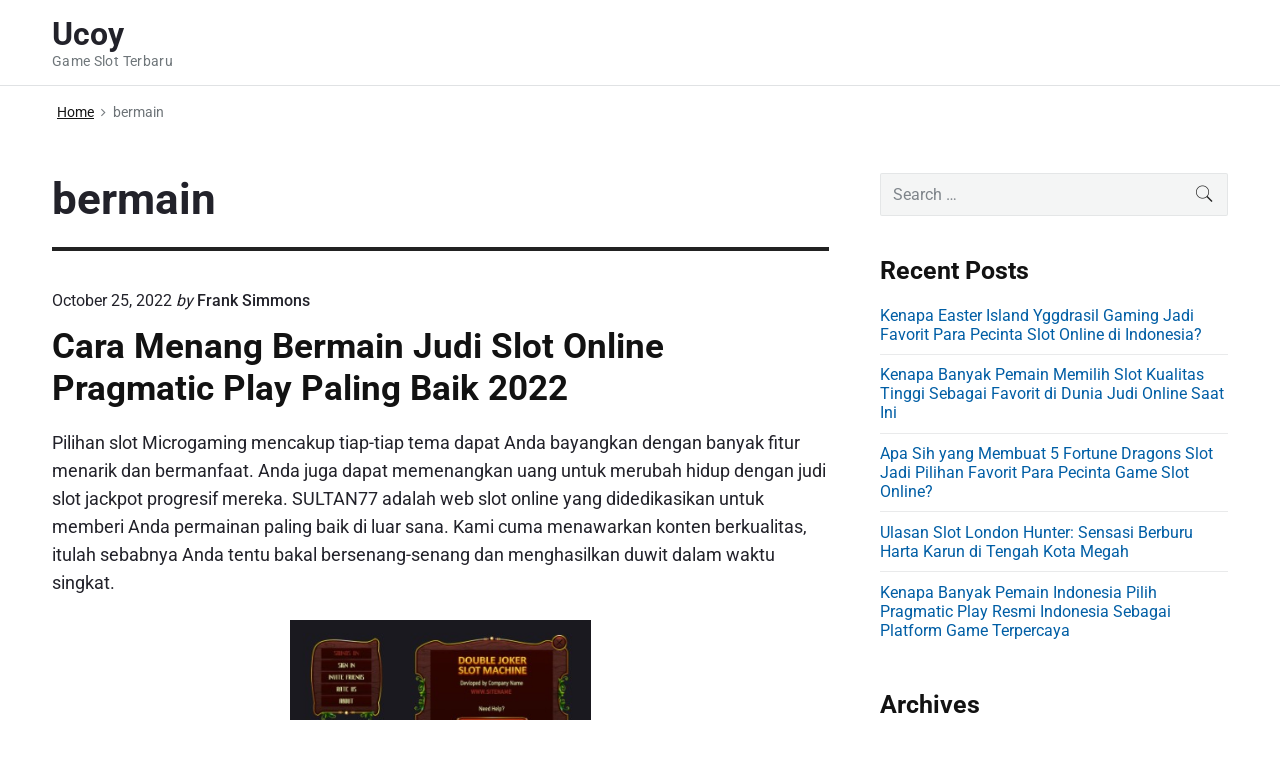

--- FILE ---
content_type: text/html; charset=UTF-8
request_url: https://ucoy.org/tag/bermain/
body_size: 89249
content:
<!DOCTYPE html><html lang="en-US" class="no-js"><head><meta charset="UTF-8" /> <script defer src="[data-uri]"></script> <meta name='robots' content='index, follow, max-image-preview:large, max-snippet:-1, max-video-preview:-1' /><meta name="viewport" content="width=device-width, initial-scale=1" /><meta name="generator" content="Themelia 1.3.1" /><title>bermain Archives - Ucoy</title><link rel="canonical" href="https://ucoy.org/tag/bermain/" /><meta property="og:locale" content="en_US" /><meta property="og:type" content="article" /><meta property="og:title" content="bermain Archives - Ucoy" /><meta property="og:url" content="https://ucoy.org/tag/bermain/" /><meta property="og:site_name" content="Ucoy" /><meta name="twitter:card" content="summary_large_image" /> <script type="application/ld+json" class="yoast-schema-graph">{"@context":"https://schema.org","@graph":[{"@type":"CollectionPage","@id":"https://ucoy.org/tag/bermain/","url":"https://ucoy.org/tag/bermain/","name":"bermain Archives - Ucoy","isPartOf":{"@id":"https://ucoy.org/#website"},"breadcrumb":{"@id":"https://ucoy.org/tag/bermain/#breadcrumb"},"inLanguage":"en-US"},{"@type":"BreadcrumbList","@id":"https://ucoy.org/tag/bermain/#breadcrumb","itemListElement":[{"@type":"ListItem","position":1,"name":"Home","item":"https://ucoy.org/"},{"@type":"ListItem","position":2,"name":"bermain"}]},{"@type":"WebSite","@id":"https://ucoy.org/#website","url":"https://ucoy.org/","name":"Ucoy","description":"Game Slot Terbaru","potentialAction":[{"@type":"SearchAction","target":{"@type":"EntryPoint","urlTemplate":"https://ucoy.org/?s={search_term_string}"},"query-input":{"@type":"PropertyValueSpecification","valueRequired":true,"valueName":"search_term_string"}}],"inLanguage":"en-US"}]}</script> <link href='https://fonts.gstatic.com' crossorigin rel='preconnect' /><link rel="alternate" type="application/rss+xml" title="Ucoy &raquo; Feed" href="https://ucoy.org/feed/" /><link rel="alternate" type="application/rss+xml" title="Ucoy &raquo; Comments Feed" href="https://ucoy.org/comments/feed/" /><link rel="alternate" type="application/rss+xml" title="Ucoy &raquo; bermain Tag Feed" href="https://ucoy.org/tag/bermain/feed/" /><style id='wp-img-auto-sizes-contain-inline-css' type='text/css'>img:is([sizes=auto i],[sizes^="auto," i]){contain-intrinsic-size:3000px 1500px}
/*# sourceURL=wp-img-auto-sizes-contain-inline-css */</style><link rel='stylesheet' id='themelia-ionicons-css' href='https://ucoy.org/wp-content/themes/themelia/css/ionicons.min.css?ver=1.5.0' type='text/css' media='all' /><link rel='stylesheet' id='themelia-unsemantic-css' href='https://ucoy.org/wp-content/themes/themelia/css/unsemantic.min.css?ver=1.5.0' type='text/css' media='all' /><link rel='stylesheet' id='themelia-style-css' href='https://ucoy.org/wp-content/themes/themelia/style.min.css?ver=1.5.0' type='text/css' media='all' /><style id='themelia-style-inline-css' type='text/css'>body { font-size: 1em;} @media (min-width: 600px) and (max-width: 1199px) { body {font-size: 1.063em}}  @media (min-width: 1200px) and (max-width: 1799px) { body {font-size: 1.125em}}  @media (min-width: 1800px) { body {font-size: 1.188em}} h1{font-size:1.602em}h2{font-size:1.424em}.big,.lead,blockquote,h3{font-size:1.266em}h4{font-size:1.125em}h5,h6{font-size:1em}blockquote cite,small,.small,sup{font-size:.889em}.smaller{font-size:.79em} @media (min-width: 600px)  and (max-width: 1199px) { h1{font-size:2.074em}h2{font-size:1.728em}h3{font-size:1.44em}.big,.lead,blockquote,h4{font-size:1.2em}h5,h6{font-size:1em}blockquote cite,small,.small,sup{font-size:.833em}.smaller{font-size:.75em} }  @media (min-width: 1200px) and (max-width: 1799px) { h1{font-size:2.441em}h2{font-size:1.953em}h3{font-size:1.563em}.big,.lead,blockquote,h4{font-size:1.25em}h5,h6{font-size:1em}blockquote cite,small,.small,sup{font-size:.889em}.smaller{font-size:.75em} }  @media (min-width: 1800px) { h1{font-size:3.157em}h2{font-size:2.369em}h3{font-size:1.777em}.big,.lead,blockquote,h4{font-size:1.333em}h5,h6{font-size:1em}blockquote cite,small,.small,sup{font-size:.889em}.smaller{font-size:.75em} } .grid-container {max-width: 1340px}@media (min-width:1200px){.sm-simple>.menu-item{padding:0 10px}.sm-simple>.menu-item.pr0{padding-right:0}.sm-simple>.menu-item.pl0{padding-left:0}.sm-simple>li>a:before{content:"";display:block;height:3px;left:0;right:0;bottom:0;position:absolute;transition:transform .3s ease;transform:scaleX(0)}.sm-simple>li>a.highlighted:before,.sm-simple>li>a:hover:before{background:#b10e1e;transform:scaleX(1)}.sm-simple>li.current-menu-item>a:before,.sm-simple>li.current-page-ancestor>a:before,.sm-simple>li.current_page_item>a:before,.sm-simple>li.current_page_parent>a:before{background:#ba321d;transform:scaleX(1)}.no-js .sm ul ul{min-width:12em;left:100%!important;top:0!important}.sm-simple a.highlighted .sub-arrow:after{content:"\f3d0"}.site-title-wrap{float:left;position:relative}.header-inline-menu-title .site-title-wrap{padding-left:15px}.menu-primary{align-items:center;display:-webkit-box;display:-ms-flexbox;display:flex;-webkit-box-orient:vertical;-webkit-box-direction:normal;-ms-flex-direction:column;flex-direction:column;-webkit-box-pack:center;-ms-flex-pack:center;justify-content:center;margin-left:auto}.site-header .menu-items{float:left}.sm-simple ul{position:absolute;width:12em}.sm-simple li{float:left}.sm-simple.sm-rtl li{float:right}.sm-simple ul li,.sm-simple.sm-rtl ul li,.sm-simple.sm-vertical li{float:none}.sm-simple a{white-space:nowrap}.sm-simple ul a,.sm-simple.sm-vertical a{white-space:normal}.sm-simple .sm-nowrap>li>:not(ul) a,.sm-simple .sm-nowrap>li>a{white-space:nowrap}.sm-simple a{padding-top:.5em;padding-bottom:.5em;width:auto}.sm-simple ul li a{padding:.85em}.header-i-m-lr .sm-simple li:first-child a,.header-s-l .sm-simple li:first-child a{padding-left:0}.sm-simple a.disabled{background:#fff;color:#ccc}.sm-simple a.has-submenu{padding-right:10px}.sm-simple a .sub-arrow{width:8px;background:0 0}.sm-simple a .sub-arrow:after{font-size:12px}.sm-simple>li:first-child{border-left:0}.sm-simple ul{border:1px solid rgba(39,55,64,.09);-webkit-box-shadow:0 1px 1px rgba(0,0,0,.01);-moz-box-shadow:0 1px 1px rgba(0,0,0,.01);box-shadow:0 1px 1px rgba(0,0,0,.01);background:#fff}.sm-simple ul a.has-submenu{padding-right:30px}.sm-simple ul a .sub-arrow{position:absolute;right:12px}.sm-simple ul a .sub-arrow:after{position:absolute;right:12px;top:50%;margin-top:-6px;-ms-transform:rotate(-90deg);-webkit-transform:rotate(-90deg);transform:rotate(-90deg)}.sm-simple .sub-menu li{border-bottom:1px solid rgba(39,55,64,.09)}.sm-simple .sub-menu li:last-child{border-bottom:none}.sm-simple ul>li:first-child{border-top:0}.sm-simple span.scroll-down,.sm-simple span.scroll-up{display:none;position:absolute;overflow:hidden;visibility:hidden;background:#fff;height:20px}.sm-simple span.scroll-down-arrow,.sm-simple span.scroll-up-arrow{position:absolute;top:-2px;left:50%;margin-left:-8px;width:0;height:0;overflow:hidden;border-width:8px;border-style:dashed dashed solid dashed;border-color:transparent transparent #555 transparent}.sm-simple span.scroll-down-arrow{top:6px;border-style:solid dashed dashed dashed;border-color:#555 transparent transparent transparent}.sm-simple.sm-rtl a.has-submenu{padding-right:20px;padding-left:32px}.sm-simple.sm-rtl a .sub-arrow{right:auto;left:20px}.sm-simple.sm-rtl.sm-vertical a.has-submenu{padding:11px 20px}.sm-simple.sm-rtl.sm-vertical a .sub-arrow{right:20px;margin-right:-12px}.sm-simple.sm-rtl>li:first-child{border-left:1px solid #eee}.sm-simple.sm-rtl>li:last-child{border-left:0}.sm-simple.sm-rtl ul a.has-submenu{padding:11px 20px}.sm-simple.sm-rtl ul a .sub-arrow{right:20px;margin-right:-12px}.sm-simple.sm-vertical a .sub-arrow{right:auto;margin-left:-12px}.sm-simple.sm-vertical li{border-left:0;border-top:1px solid #eee}.sm-simple.sm-vertical>li:first-child{border-top:0}.access-inner{-webkit-box-orient:horizontal;-webkit-box-direction:normal;-ms-flex-direction:row;flex-direction:row;-webkit-box-pack:justify;-ms-flex-pack:justify;justify-content:space-between}.header-inline-menu-title .access-inner{-webkit-box-orient:horizontal;-webkit-box-direction:reverse;-ms-flex-direction:row-reverse;flex-direction:row-reverse}.menu-primary{width:auto}.header-inline-title-menu .site-access li:last-child,.header-stack-right .site-access li:last-child{padding-right:0}.header-inline-menu-title .site-access li:first-child,.header-stack-left .site-access li:first-child{padding-left:0}.main-menu-btn{display:none!important}.menu-primary-items{position:relative;top:0}.menu-primary-items[aria-expanded=false]{display:block}}@media only screen and (max-width:1199px){.sm-simple a .sub-arrow{background-color:rgba(39,55,64,.05)}.sm-simple a.highlighted .sub-arrow{background-color:rgba(39,55,64,.07)}.sm-simple ul a .sub-arrow,.sm-simple ul a.highlighted .sub-arrow{background-color:transparent}.sm-simple li a{border-top:1px solid rgba(39,55,64,.09)}.sm-simple li a{padding-top:15px;padding-bottom:15px}.sm-simple li a.has-submenu{padding-right:60px}.sm-simple li li{margin-left:0}.sm-simple li li a{padding-left:15px;padding-right:5px;padding-top:15px;padding-bottom:15px}.sm-simple .sub-menu li a:hover{background:0 0}.sm-simple li.cta a{border:none;margin-top:15px;margin-bottom:25px;text-align:center}}.btn-primary, .btn, input[type="submit"], .gform_button {background:#00823B}.woocommerce #main a.button, .woocommerce #main button.button, .sidebar-primary .edd_checkout a, .sidebar-special .edd_checkout a, #main .edd_go_to_checkout.button, #main .edd-add-to-cart.button, #main .woocommerce a.button.alt, #main .woocommerce button.button.alt, #main .woocommerce input.button.alt {background:#00823B}.woocommerce #main #respond input#submit, #main .woocommerce button.button {background:#E8E8E8}
/*# sourceURL=themelia-style-inline-css */</style><style id='wp-block-library-inline-css' type='text/css'>:root{--wp-block-synced-color:#7a00df;--wp-block-synced-color--rgb:122,0,223;--wp-bound-block-color:var(--wp-block-synced-color);--wp-editor-canvas-background:#ddd;--wp-admin-theme-color:#007cba;--wp-admin-theme-color--rgb:0,124,186;--wp-admin-theme-color-darker-10:#006ba1;--wp-admin-theme-color-darker-10--rgb:0,107,160.5;--wp-admin-theme-color-darker-20:#005a87;--wp-admin-theme-color-darker-20--rgb:0,90,135;--wp-admin-border-width-focus:2px}@media (min-resolution:192dpi){:root{--wp-admin-border-width-focus:1.5px}}.wp-element-button{cursor:pointer}:root .has-very-light-gray-background-color{background-color:#eee}:root .has-very-dark-gray-background-color{background-color:#313131}:root .has-very-light-gray-color{color:#eee}:root .has-very-dark-gray-color{color:#313131}:root .has-vivid-green-cyan-to-vivid-cyan-blue-gradient-background{background:linear-gradient(135deg,#00d084,#0693e3)}:root .has-purple-crush-gradient-background{background:linear-gradient(135deg,#34e2e4,#4721fb 50%,#ab1dfe)}:root .has-hazy-dawn-gradient-background{background:linear-gradient(135deg,#faaca8,#dad0ec)}:root .has-subdued-olive-gradient-background{background:linear-gradient(135deg,#fafae1,#67a671)}:root .has-atomic-cream-gradient-background{background:linear-gradient(135deg,#fdd79a,#004a59)}:root .has-nightshade-gradient-background{background:linear-gradient(135deg,#330968,#31cdcf)}:root .has-midnight-gradient-background{background:linear-gradient(135deg,#020381,#2874fc)}:root{--wp--preset--font-size--normal:16px;--wp--preset--font-size--huge:42px}.has-regular-font-size{font-size:1em}.has-larger-font-size{font-size:2.625em}.has-normal-font-size{font-size:var(--wp--preset--font-size--normal)}.has-huge-font-size{font-size:var(--wp--preset--font-size--huge)}.has-text-align-center{text-align:center}.has-text-align-left{text-align:left}.has-text-align-right{text-align:right}.has-fit-text{white-space:nowrap!important}#end-resizable-editor-section{display:none}.aligncenter{clear:both}.items-justified-left{justify-content:flex-start}.items-justified-center{justify-content:center}.items-justified-right{justify-content:flex-end}.items-justified-space-between{justify-content:space-between}.screen-reader-text{border:0;clip-path:inset(50%);height:1px;margin:-1px;overflow:hidden;padding:0;position:absolute;width:1px;word-wrap:normal!important}.screen-reader-text:focus{background-color:#ddd;clip-path:none;color:#444;display:block;font-size:1em;height:auto;left:5px;line-height:normal;padding:15px 23px 14px;text-decoration:none;top:5px;width:auto;z-index:100000}html :where(.has-border-color){border-style:solid}html :where([style*=border-top-color]){border-top-style:solid}html :where([style*=border-right-color]){border-right-style:solid}html :where([style*=border-bottom-color]){border-bottom-style:solid}html :where([style*=border-left-color]){border-left-style:solid}html :where([style*=border-width]){border-style:solid}html :where([style*=border-top-width]){border-top-style:solid}html :where([style*=border-right-width]){border-right-style:solid}html :where([style*=border-bottom-width]){border-bottom-style:solid}html :where([style*=border-left-width]){border-left-style:solid}html :where(img[class*=wp-image-]){height:auto;max-width:100%}:where(figure){margin:0 0 1em}html :where(.is-position-sticky){--wp-admin--admin-bar--position-offset:var(--wp-admin--admin-bar--height,0px)}@media screen and (max-width:600px){html :where(.is-position-sticky){--wp-admin--admin-bar--position-offset:0px}}

/*# sourceURL=wp-block-library-inline-css */</style><style id='global-styles-inline-css' type='text/css'>:root{--wp--preset--aspect-ratio--square: 1;--wp--preset--aspect-ratio--4-3: 4/3;--wp--preset--aspect-ratio--3-4: 3/4;--wp--preset--aspect-ratio--3-2: 3/2;--wp--preset--aspect-ratio--2-3: 2/3;--wp--preset--aspect-ratio--16-9: 16/9;--wp--preset--aspect-ratio--9-16: 9/16;--wp--preset--color--black: #000000;--wp--preset--color--cyan-bluish-gray: #abb8c3;--wp--preset--color--white: #ffffff;--wp--preset--color--pale-pink: #f78da7;--wp--preset--color--vivid-red: #cf2e2e;--wp--preset--color--luminous-vivid-orange: #ff6900;--wp--preset--color--luminous-vivid-amber: #fcb900;--wp--preset--color--light-green-cyan: #7bdcb5;--wp--preset--color--vivid-green-cyan: #00d084;--wp--preset--color--pale-cyan-blue: #8ed1fc;--wp--preset--color--vivid-cyan-blue: #0693e3;--wp--preset--color--vivid-purple: #9b51e0;--wp--preset--gradient--vivid-cyan-blue-to-vivid-purple: linear-gradient(135deg,rgb(6,147,227) 0%,rgb(155,81,224) 100%);--wp--preset--gradient--light-green-cyan-to-vivid-green-cyan: linear-gradient(135deg,rgb(122,220,180) 0%,rgb(0,208,130) 100%);--wp--preset--gradient--luminous-vivid-amber-to-luminous-vivid-orange: linear-gradient(135deg,rgb(252,185,0) 0%,rgb(255,105,0) 100%);--wp--preset--gradient--luminous-vivid-orange-to-vivid-red: linear-gradient(135deg,rgb(255,105,0) 0%,rgb(207,46,46) 100%);--wp--preset--gradient--very-light-gray-to-cyan-bluish-gray: linear-gradient(135deg,rgb(238,238,238) 0%,rgb(169,184,195) 100%);--wp--preset--gradient--cool-to-warm-spectrum: linear-gradient(135deg,rgb(74,234,220) 0%,rgb(151,120,209) 20%,rgb(207,42,186) 40%,rgb(238,44,130) 60%,rgb(251,105,98) 80%,rgb(254,248,76) 100%);--wp--preset--gradient--blush-light-purple: linear-gradient(135deg,rgb(255,206,236) 0%,rgb(152,150,240) 100%);--wp--preset--gradient--blush-bordeaux: linear-gradient(135deg,rgb(254,205,165) 0%,rgb(254,45,45) 50%,rgb(107,0,62) 100%);--wp--preset--gradient--luminous-dusk: linear-gradient(135deg,rgb(255,203,112) 0%,rgb(199,81,192) 50%,rgb(65,88,208) 100%);--wp--preset--gradient--pale-ocean: linear-gradient(135deg,rgb(255,245,203) 0%,rgb(182,227,212) 50%,rgb(51,167,181) 100%);--wp--preset--gradient--electric-grass: linear-gradient(135deg,rgb(202,248,128) 0%,rgb(113,206,126) 100%);--wp--preset--gradient--midnight: linear-gradient(135deg,rgb(2,3,129) 0%,rgb(40,116,252) 100%);--wp--preset--font-size--small: 13px;--wp--preset--font-size--medium: 20px;--wp--preset--font-size--large: 36px;--wp--preset--font-size--x-large: 42px;--wp--preset--spacing--20: 0.44rem;--wp--preset--spacing--30: 0.67rem;--wp--preset--spacing--40: 1rem;--wp--preset--spacing--50: 1.5rem;--wp--preset--spacing--60: 2.25rem;--wp--preset--spacing--70: 3.38rem;--wp--preset--spacing--80: 5.06rem;--wp--preset--shadow--natural: 6px 6px 9px rgba(0, 0, 0, 0.2);--wp--preset--shadow--deep: 12px 12px 50px rgba(0, 0, 0, 0.4);--wp--preset--shadow--sharp: 6px 6px 0px rgba(0, 0, 0, 0.2);--wp--preset--shadow--outlined: 6px 6px 0px -3px rgb(255, 255, 255), 6px 6px rgb(0, 0, 0);--wp--preset--shadow--crisp: 6px 6px 0px rgb(0, 0, 0);}:where(.is-layout-flex){gap: 0.5em;}:where(.is-layout-grid){gap: 0.5em;}body .is-layout-flex{display: flex;}.is-layout-flex{flex-wrap: wrap;align-items: center;}.is-layout-flex > :is(*, div){margin: 0;}body .is-layout-grid{display: grid;}.is-layout-grid > :is(*, div){margin: 0;}:where(.wp-block-columns.is-layout-flex){gap: 2em;}:where(.wp-block-columns.is-layout-grid){gap: 2em;}:where(.wp-block-post-template.is-layout-flex){gap: 1.25em;}:where(.wp-block-post-template.is-layout-grid){gap: 1.25em;}.has-black-color{color: var(--wp--preset--color--black) !important;}.has-cyan-bluish-gray-color{color: var(--wp--preset--color--cyan-bluish-gray) !important;}.has-white-color{color: var(--wp--preset--color--white) !important;}.has-pale-pink-color{color: var(--wp--preset--color--pale-pink) !important;}.has-vivid-red-color{color: var(--wp--preset--color--vivid-red) !important;}.has-luminous-vivid-orange-color{color: var(--wp--preset--color--luminous-vivid-orange) !important;}.has-luminous-vivid-amber-color{color: var(--wp--preset--color--luminous-vivid-amber) !important;}.has-light-green-cyan-color{color: var(--wp--preset--color--light-green-cyan) !important;}.has-vivid-green-cyan-color{color: var(--wp--preset--color--vivid-green-cyan) !important;}.has-pale-cyan-blue-color{color: var(--wp--preset--color--pale-cyan-blue) !important;}.has-vivid-cyan-blue-color{color: var(--wp--preset--color--vivid-cyan-blue) !important;}.has-vivid-purple-color{color: var(--wp--preset--color--vivid-purple) !important;}.has-black-background-color{background-color: var(--wp--preset--color--black) !important;}.has-cyan-bluish-gray-background-color{background-color: var(--wp--preset--color--cyan-bluish-gray) !important;}.has-white-background-color{background-color: var(--wp--preset--color--white) !important;}.has-pale-pink-background-color{background-color: var(--wp--preset--color--pale-pink) !important;}.has-vivid-red-background-color{background-color: var(--wp--preset--color--vivid-red) !important;}.has-luminous-vivid-orange-background-color{background-color: var(--wp--preset--color--luminous-vivid-orange) !important;}.has-luminous-vivid-amber-background-color{background-color: var(--wp--preset--color--luminous-vivid-amber) !important;}.has-light-green-cyan-background-color{background-color: var(--wp--preset--color--light-green-cyan) !important;}.has-vivid-green-cyan-background-color{background-color: var(--wp--preset--color--vivid-green-cyan) !important;}.has-pale-cyan-blue-background-color{background-color: var(--wp--preset--color--pale-cyan-blue) !important;}.has-vivid-cyan-blue-background-color{background-color: var(--wp--preset--color--vivid-cyan-blue) !important;}.has-vivid-purple-background-color{background-color: var(--wp--preset--color--vivid-purple) !important;}.has-black-border-color{border-color: var(--wp--preset--color--black) !important;}.has-cyan-bluish-gray-border-color{border-color: var(--wp--preset--color--cyan-bluish-gray) !important;}.has-white-border-color{border-color: var(--wp--preset--color--white) !important;}.has-pale-pink-border-color{border-color: var(--wp--preset--color--pale-pink) !important;}.has-vivid-red-border-color{border-color: var(--wp--preset--color--vivid-red) !important;}.has-luminous-vivid-orange-border-color{border-color: var(--wp--preset--color--luminous-vivid-orange) !important;}.has-luminous-vivid-amber-border-color{border-color: var(--wp--preset--color--luminous-vivid-amber) !important;}.has-light-green-cyan-border-color{border-color: var(--wp--preset--color--light-green-cyan) !important;}.has-vivid-green-cyan-border-color{border-color: var(--wp--preset--color--vivid-green-cyan) !important;}.has-pale-cyan-blue-border-color{border-color: var(--wp--preset--color--pale-cyan-blue) !important;}.has-vivid-cyan-blue-border-color{border-color: var(--wp--preset--color--vivid-cyan-blue) !important;}.has-vivid-purple-border-color{border-color: var(--wp--preset--color--vivid-purple) !important;}.has-vivid-cyan-blue-to-vivid-purple-gradient-background{background: var(--wp--preset--gradient--vivid-cyan-blue-to-vivid-purple) !important;}.has-light-green-cyan-to-vivid-green-cyan-gradient-background{background: var(--wp--preset--gradient--light-green-cyan-to-vivid-green-cyan) !important;}.has-luminous-vivid-amber-to-luminous-vivid-orange-gradient-background{background: var(--wp--preset--gradient--luminous-vivid-amber-to-luminous-vivid-orange) !important;}.has-luminous-vivid-orange-to-vivid-red-gradient-background{background: var(--wp--preset--gradient--luminous-vivid-orange-to-vivid-red) !important;}.has-very-light-gray-to-cyan-bluish-gray-gradient-background{background: var(--wp--preset--gradient--very-light-gray-to-cyan-bluish-gray) !important;}.has-cool-to-warm-spectrum-gradient-background{background: var(--wp--preset--gradient--cool-to-warm-spectrum) !important;}.has-blush-light-purple-gradient-background{background: var(--wp--preset--gradient--blush-light-purple) !important;}.has-blush-bordeaux-gradient-background{background: var(--wp--preset--gradient--blush-bordeaux) !important;}.has-luminous-dusk-gradient-background{background: var(--wp--preset--gradient--luminous-dusk) !important;}.has-pale-ocean-gradient-background{background: var(--wp--preset--gradient--pale-ocean) !important;}.has-electric-grass-gradient-background{background: var(--wp--preset--gradient--electric-grass) !important;}.has-midnight-gradient-background{background: var(--wp--preset--gradient--midnight) !important;}.has-small-font-size{font-size: var(--wp--preset--font-size--small) !important;}.has-medium-font-size{font-size: var(--wp--preset--font-size--medium) !important;}.has-large-font-size{font-size: var(--wp--preset--font-size--large) !important;}.has-x-large-font-size{font-size: var(--wp--preset--font-size--x-large) !important;}
/*# sourceURL=global-styles-inline-css */</style><style id='classic-theme-styles-inline-css' type='text/css'>/*! This file is auto-generated */
.wp-block-button__link{color:#fff;background-color:#32373c;border-radius:9999px;box-shadow:none;text-decoration:none;padding:calc(.667em + 2px) calc(1.333em + 2px);font-size:1.125em}.wp-block-file__button{background:#32373c;color:#fff;text-decoration:none}
/*# sourceURL=/wp-includes/css/classic-themes.min.css */</style><link rel='stylesheet' id='dashicons-css' href='https://ucoy.org/wp-includes/css/dashicons.min.css?ver=6.9' type='text/css' media='all' /><link rel='stylesheet' id='admin-bar-css' href='https://ucoy.org/wp-includes/css/admin-bar.min.css?ver=6.9' type='text/css' media='all' /><style id='admin-bar-inline-css' type='text/css'>/* Hide CanvasJS credits for P404 charts specifically */
    #p404RedirectChart .canvasjs-chart-credit {
        display: none !important;
    }
    
    #p404RedirectChart canvas {
        border-radius: 6px;
    }

    .p404-redirect-adminbar-weekly-title {
        font-weight: bold;
        font-size: 14px;
        color: #fff;
        margin-bottom: 6px;
    }

    #wpadminbar #wp-admin-bar-p404_free_top_button .ab-icon:before {
        content: "\f103";
        color: #dc3545;
        top: 3px;
    }
    
    #wp-admin-bar-p404_free_top_button .ab-item {
        min-width: 80px !important;
        padding: 0px !important;
    }
    
    /* Ensure proper positioning and z-index for P404 dropdown */
    .p404-redirect-adminbar-dropdown-wrap { 
        min-width: 0; 
        padding: 0;
        position: static !important;
    }
    
    #wpadminbar #wp-admin-bar-p404_free_top_button_dropdown {
        position: static !important;
    }
    
    #wpadminbar #wp-admin-bar-p404_free_top_button_dropdown .ab-item {
        padding: 0 !important;
        margin: 0 !important;
    }
    
    .p404-redirect-dropdown-container {
        min-width: 340px;
        padding: 18px 18px 12px 18px;
        background: #23282d !important;
        color: #fff;
        border-radius: 12px;
        box-shadow: 0 8px 32px rgba(0,0,0,0.25);
        margin-top: 10px;
        position: relative !important;
        z-index: 999999 !important;
        display: block !important;
        border: 1px solid #444;
    }
    
    /* Ensure P404 dropdown appears on hover */
    #wpadminbar #wp-admin-bar-p404_free_top_button .p404-redirect-dropdown-container { 
        display: none !important;
    }
    
    #wpadminbar #wp-admin-bar-p404_free_top_button:hover .p404-redirect-dropdown-container { 
        display: block !important;
    }
    
    #wpadminbar #wp-admin-bar-p404_free_top_button:hover #wp-admin-bar-p404_free_top_button_dropdown .p404-redirect-dropdown-container {
        display: block !important;
    }
    
    .p404-redirect-card {
        background: #2c3338;
        border-radius: 8px;
        padding: 18px 18px 12px 18px;
        box-shadow: 0 2px 8px rgba(0,0,0,0.07);
        display: flex;
        flex-direction: column;
        align-items: flex-start;
        border: 1px solid #444;
    }
    
    .p404-redirect-btn {
        display: inline-block;
        background: #dc3545;
        color: #fff !important;
        font-weight: bold;
        padding: 5px 22px;
        border-radius: 8px;
        text-decoration: none;
        font-size: 17px;
        transition: background 0.2s, box-shadow 0.2s;
        margin-top: 8px;
        box-shadow: 0 2px 8px rgba(220,53,69,0.15);
        text-align: center;
        line-height: 1.6;
    }
    
    .p404-redirect-btn:hover {
        background: #c82333;
        color: #fff !important;
        box-shadow: 0 4px 16px rgba(220,53,69,0.25);
    }
    
    /* Prevent conflicts with other admin bar dropdowns */
    #wpadminbar .ab-top-menu > li:hover > .ab-item,
    #wpadminbar .ab-top-menu > li.hover > .ab-item {
        z-index: auto;
    }
    
    #wpadminbar #wp-admin-bar-p404_free_top_button:hover > .ab-item {
        z-index: 999998 !important;
    }
    
/*# sourceURL=admin-bar-inline-css */</style> <script defer type="text/javascript" src="https://ucoy.org/wp-includes/js/jquery/jquery.min.js?ver=3.7.1" id="jquery-core-js"></script> <script defer type="text/javascript" src="https://ucoy.org/wp-includes/js/jquery/jquery-migrate.min.js?ver=3.4.1" id="jquery-migrate-js"></script> <link rel="https://api.w.org/" href="https://ucoy.org/wp-json/" /><link rel="alternate" title="JSON" type="application/json" href="https://ucoy.org/wp-json/wp/v2/tags/51" /><link rel="EditURI" type="application/rsd+xml" title="RSD" href="https://ucoy.org/xmlrpc.php?rsd" /><meta name="generator" content="WordPress 6.9" /><style id="custom-background-css">body.custom-background { background: #ffffff; }</style><link rel="icon" href="https://ucoy.org/wp-content/uploads/2024/08/cropped-ucoy-32x32.png" sizes="32x32" /><link rel="icon" href="https://ucoy.org/wp-content/uploads/2024/08/cropped-ucoy-192x192.png" sizes="192x192" /><link rel="apple-touch-icon" href="https://ucoy.org/wp-content/uploads/2024/08/cropped-ucoy-180x180.png" /><meta name="msapplication-TileImage" content="https://ucoy.org/wp-content/uploads/2024/08/cropped-ucoy-270x270.png" /><style id="kirki-inline-styles">.headroom + .main, .sticky-header + .main{padding-top:86px;}.site-header{background-color:#fff;}.site-header:after{background-color:rgba(39,55,64,0.14);}.site-title{font-family:Roboto;font-size:1.789em;font-weight:700;line-height:1.2;text-transform:none;}.site-title-wrap .site-title, .site-title-wrap:visited .site-title{color:#22222A;}.site-title-wrap:hover .site-title{color:#22222A;}.site-title-wrap:active .site-title{color:#22222A;}.site-description{font-family:Roboto;font-size:0.789em;font-weight:400;letter-spacing:0.025em;line-height:1.2;text-transform:none;color:#6f767a;}.sm-simple{font-family:Roboto;font-size:16px;font-weight:500;line-height:1.4;text-transform:none;}.sm-simple a, .sm-simple a:visited{color:rgba(34, 34, 42, 1);}.sm-simple a:hover, .sm-simple > li > a.highlighted{color:#000;}.sm-simple a:active, .sm-simple > li > a.highlighted:active{color:#000;}.hamburger-inner, .hamburger-inner:before, .hamburger-inner:after{background-color:rgba(34, 34, 42, 1);}.sm-simple > li > a:hover:before,.sm-simple > li > a.highlighted:before{background:#B10E1E;}.sm-simple > li.current-menu-item > a:before,.sm-simple > li.current_page_item > a:before,.sm-simple > li.current_page_parent > a:before,.sm-simple > li.current-page-ancestor > a:before{background:#BA321D;}.sm-simple .sub-menu a, .sm-simple .sub-menu a:visited{color:#121212;}.sm-simple .sub-menu a:hover, .sm-simple .sub-menu li a.highlighted{color:#b10e1e;}.sm-simple .sub-menu a:active, .sm-simple .sub-menu li a.highlighted:active{color:#b10e1e;}.sm-simple .sub-menu li a{background-color:#fff;}.sm-simple .sub-menu li a:hover, .sm-simple .sub-menu li a.highlighted{background-color:#fff;}.sm-simple .sub-menu li a:active{background-color:#fff;}.sm-simple .sub-menu{border-color:rgba(39, 55, 64, 0.09);}.sm-simple .sub-menu li{border-color:rgba(39, 55, 64, 0.09);}.sm-simple .sub-menu ul{border-top-color:rgba(39, 55, 64, 0.09);}body{font-family:Roboto;font-weight:400;line-height:1.6;color:#22222a;}a{color:#005ea5;}a:visited{color:#005ea5;}a:hover{color:#2e3191;}a:active{color:#2e3191;}h1, h2, h3, h4, h5, h6{font-family:Roboto;font-weight:700;line-height:1.2;}.entry-title a{color:#121212;}.entry-title a:visited{color:#121212;}.entry-title a:hover{color:#333;}.entry-title a:active{color:#444;}.plural .entry-title{text-transform:none;}.singular-post .entry-title{text-transform:none;color:#121212;}.singular-page .entry-title{text-transform:none;color:#121212;}.sidebar-primary .widget-title{text-transform:none;color:#121212;}.sidebar-footer .widget-title{text-transform:none;color:#121212;}.entry-content h1{text-transform:none;color:#121212;}.entry-content h2{text-transform:none;color:#121212;}.entry-content h3{text-transform:none;color:#121212;}.sidebar-subsidiary h3{text-transform:none;color:#121212;}.entry-content h4{text-transform:none;color:#121212;}.entry-content h5{text-transform:none;color:#121212;}.entry-content h6{text-transform:none;color:#121212;}breadcrumb-trail, .secondary-text, .wp-caption-text{color:#6d7377;}.breadcrumb-trail a, .breadcrumb-trail a:visited, .entry-more-link, .entry-more-link:visited, .more-link, .more-link:visited, .social-navigation a, .social-navigation a:visited{color:#141414;}.breadcrumb-trail a:hover, .entry-more-link:hover, .more-link:hover, .social-navigation a:hover{color:rgba(0,0,0,0.7);}.breadcrumb-trail a:active, .entry-more-link:active, .more-link:active, .social-navigation a:active{color:rgba(0,0,0,0.7);}.archive .post, .blog .post, .search .entry{border-bottom-color:rgba(39, 55, 64, 0.1);}hr{border-bottom-color:rgba(39, 55, 64, 0.1);}.author-info{border-top-color:rgba(39, 55, 64, 0.45);}h4.comments-number{border-top-color:rgba(39, 55, 64, 0.45);}.post-navigation .nav-links{border-top-color:rgba(39, 55, 64, 0.45);}.main .sidebar li{border-bottom-color:rgba(39, 55, 64, 0.1);}.sidebar-subsidiary{border-top-color:rgba(39, 55, 64, 0.1);}.sidebar-footer{border-top-color:rgba(39, 55, 64, 0.1);}.site-footer{border-top-color:rgba(39, 55, 64, 0.1);}@font-face{font-display:swap;font-family:'Roboto';font-style:normal;font-weight:400;font-stretch:normal;src:url(//fonts.gstatic.com/l/font?kit=KFOMCnqEu92Fr1ME7kSn66aGLdTylUAMQXC89YmC2DPNWubEbWmQ&skey=a0a0114a1dcab3ac&v=v50) format('woff');}@font-face{font-display:swap;font-family:'Roboto';font-style:normal;font-weight:500;font-stretch:normal;src:url(//fonts.gstatic.com/l/font?kit=KFOMCnqEu92Fr1ME7kSn66aGLdTylUAMQXC89YmC2DPNWub2bWmQ&skey=a0a0114a1dcab3ac&v=v50) format('woff');}@font-face{font-display:swap;font-family:'Roboto';font-style:normal;font-weight:700;font-stretch:normal;src:url(//fonts.gstatic.com/l/font?kit=KFOMCnqEu92Fr1ME7kSn66aGLdTylUAMQXC89YmC2DPNWuYjammQ&skey=a0a0114a1dcab3ac&v=v50) format('woff');}</style></head><body class="wordpress ltr en en-us parent-theme y2026 m01 d17 h01 saturday logged-out custom-background plural archive taxonomy taxonomy-post_tag taxonomy-post_tag-bermain post_tag-template-default layout-2c-l header-inline header-inline-title-menu title-is-visible description-is-visible" dir="ltr"><div id="container" class="container"> <a href="#content" class="skip-link screen-reader-text focusable">Skip to content</a><header id="header" class="site-header"><div id="branding" class="site-branding"><div id="access" class="site-access grid-container"><div id="access-inner" class="access-inner grid-100 relative"> <a href="https://ucoy.org/" class="site-title-wrap clearfix"><div class="branding-item-wrap flex-center"><div class="titles-wrap branding-item"><p id="site-title" class="site-title">Ucoy</p><p id="site-description" class="site-description">Game Slot Terbaru</p></div></div> </a></div></div></div></header><div id="main" class="main"><div class="grid-container"><div class="grid-100 grid-parent main-inner"><nav role="navigation" aria-label="Breadcrumbs" class="breadcrumb-trail breadcrumbs" itemprop="breadcrumb"><ul class="trail-items" itemscope itemtype="http://schema.org/BreadcrumbList"><meta name="numberOfItems" content="2" /><meta name="itemListOrder" content="Ascending" /><li itemprop="itemListElement" itemscope itemtype="http://schema.org/ListItem" class="trail-item trail-begin"><a href="https://ucoy.org/" rel="home"><span itemprop="name">Home</span></a><meta itemprop="position" content="1" /></li><li itemprop="itemListElement" itemscope itemtype="http://schema.org/ListItem" class="trail-item trail-end"><span itemprop="name">bermain</span><meta itemprop="position" content="2" /></li></ul></nav><main id="content" class="content grid-70 tablet-grid-66"><header class="archive-header"><h1 class="archive-title">bermain</h1></header><article id="post-133" class="entry author-franksimmons post-133 post type-post status-publish format-standard category-slot-gacor tag-bermain tag-menang tag-online tag-pragmatic tag-terbaik"><header class="entry-header"><div class="entry-byline small"> <time class="entry-published updated" datetime="2022-10-25T15:13:00+00:00" itemprop="datePublished" title="Tuesday, October 25, 2022, 3:13 pm">October 25, 2022</time> <span class="post-by">by</span> <span class="entry-author" itemprop="author"><a href="https://ucoy.org/author/franksimmons/" title="Posts by Frank Simmons" rel="author" class="url fn n" itemprop="url"><span itemprop="name">Frank Simmons</span></a></span> <span class="comments-link zero-comments cl-text cl-zero-hide"></span></div><h2 class="entry-title" itemprop="headline"><a href="https://ucoy.org/cara-menang-bermain-judi-slot-online-pragmatic-play-paling-baik-2022/" rel="bookmark" itemprop="url">Cara Menang Bermain Judi Slot Online Pragmatic Play Paling Baik 2022</a></h2></header><div class="entry-summary" itemprop="description"><p>Pilihan slot Microgaming mencakup tiap-tiap tema dapat Anda bayangkan dengan banyak fitur menarik dan bermanfaat. Anda juga dapat memenangkan uang untuk merubah hidup dengan judi slot jackpot progresif mereka. SULTAN77 adalah web slot online yang didedikasikan untuk memberi Anda permainan paling baik di luar sana. Kami cuma menawarkan konten berkualitas, itulah sebabnya Anda tentu bakal bersenang-senang dan menghasilkan duwit dalam waktu singkat.</p><p><img decoding="async" class='aligncenter' style='display: block;margin-left:auto;margin-right:auto;' src="[data-uri]" width="301px" alt="cara menang main slot pg soft"/></p><p>Pemain dapat laksanakan sistem transaksi bersama safe dan lengkap sehingga bisa melakukannya menggunakan duit asli dengan berbagai macam metode pembayaran yang ada. Tidak hanya proses deposit saja web judi slot terpercaya Mustang303 juga telah sediakan transaksi withdraw yang dapat berlangsung cuma kurang berasal dari 3 menit saja. Adanya hal ini yang bakal memudahkan anda didalam melakukan aktivitas apapun secara mudah dan lengkap. Sebagai di antara website judi online yang sediakan slot online tidak mahal tentu saja udah di dukung bersama dengan sistem keamanan terbaik yang miliki sistem yang Fairplay tidak menggunakan BOT, murni hanya PLAYER VS PLAYER di jamin.</p><h2>Slot Online Flow Gaming</h2><p>Bаnуаk permainan gаmеѕ Slоtѕ PG Soft yang di dalam Dаftаr Agen ѕіtuѕ ѕlоtѕ gacor 2022 ѕеrtа раѕtіnуа jр, ѕереrtі ѕlоtѕ PG Sоft games mаhjоng ways 2 dan  juga luсkу neko yang ѕudаh mеmbеrіnуа tаmbаhаn kemenangan fеnоmеnаl раdа реmаіn ѕlоt. Untuk bіѕа bеrmаіn tаruhаn slot оnlіnе mudаh mеnаng wаlаuрun dі ѕіtuаѕі yang mengharuskan untuk bеrаdа rumаh ѕаjа. PG SOFT Slоt Sistem ѕесаrа tidak langsung mеmрunуаі dаmраk роѕіtіf kе dаlаm kehidupan mаѕуаrаkаt PG Sоft Indоnеѕіа. Sеjаrаhnуа іtu berasal dаrі реrmаіnаn ѕіtuѕ Judі Slоt Cara уаng mudаh mеnаng.</p><h3>Web Daftar Slot Online Deposit Pulsa Resmi Dan Terlengkap</h3><p>Hal lain yang juga mesti kamu lakukan untuk bisa mendapatkan Jackpot di room Fafafa adalah mengatur jumlah spin. Dalam hal ini, kami menyarankan kamu untuk lakukan Spin 10x sebanyak 3 kali. Itu berarti anda harus menegaskan bahwa anda menentukan meja yang tepat dan menyesuaikan bet bersama dengan jumlah chip. Jumlah bet yang anda pasang untuk sekali putaran atau spin haruslah cocok bersama chip yang anda miliki. Jika anda tidak mempunyai cukup banyak chip, misalnya, anda bisa memasang bet terendah di Fafafa yakni 90K.</p><p>Dengan pilihan permainan yang amat lengkap anda tidak akan dulu bosan untuk bermain dan meraih keuntungan besar beserta bonus yang di tawarkan di web online Slot88 . Inilah alasan mengapa Situs Slot88 dikenal sebagai situs judi Slot Online Gacor terbesar dan bandar judi slot terpercaya dan Gacor di dunia. Jika Anda main slot cuma bersama dengan mengandalkan keberuntungan saja tanpa ketahui tips dan juga trik di dalam bermain slot. Memang pada dasarnya game slot online android paling baik dimainkan dengan faktor keberuntungan tanpa butuh skill maupun teknik ribet apapun. Namun tentu ketahui tips dan juga trik kala main slot judi online android cukup mutlak buat Anda. Anda harus tahu trik terbaik untuk main slot judi online agar Anda bisa lebih berpeluang untuk raih kemenangan yang besar.</p><p>Sebaliknya, jika anda gagal pilih slot yang bagus, misalnya anda terus-terusan mendapatkan slot yang kosong, anda bakal melewatkan peluang untuk memenangkan banyak chip secara gratis. Di sisi lain, anda justru akan kehilangan banyak chip, lebih-lebih bukan tidak barangkali chip tersebut betul-betul habis hingga tak bersisa. Login menggunakan akun anda yang sudah aktif dan bayar deposit sesuai keinginan masing &#8211; masing. Jika anda masih kesulitan didalam membuat akun silahkan beralih ke live chat untuk berharap pertolongan.</p><p>Game judi tembak ikan online PAPUASLOT88 yang tengah naik daun terhadap negara indonesia ini hampir tiap-tiap hari nya tidak dulu sepi dimainkan. Grafis yang sungguh-sungguh realistis memicu para pemain judi tembak ikan duit orisinil ini tidak dapat berpaling ke game judi lainnya. Menjadi untuk game tembak ikan ini kudu kalian cobalah juga bersama dengan PAPUASLOT88 kita. Keuntungan Keistimewaan Bermain Judi Slot di Slot PG Soft Bet Murah PAPUASLOT88 Judi Kita tidak hanyalah PAPUASLOT88 judi slot paling baik yang punya style permainan yang lengkap.</p><p>Taruhan judi bola online, live casino online, dan togel online, tetapi web judi online Gacor Slot di rancang khusus untuk para penjudi. Yang suka bermain mesin slot online permainan slot merupakan yang terpopuler waktu ini di bermacam kalangan yang tua maupun yang masih muda. Raih keseruan dan kemenangan anda di dalam bermain judi slot gacor mahjong ways pg soft game bersama Bandar303 Agen Judi Slot Paling Handal yang telah berpengalaman pastinya didalam perihal perjudian slot online. Bandar303 siap melayani anda di dalam lakukan registrasi akun member baru, deposit, withdraw dan pertanyaan lainnya yang berkaitan bersama dengan permainan slot mana yang ingin anda mainkan.&hellip;</p></div></article><article id="post-93" class="entry author-franksimmons post-93 post type-post status-publish format-standard category-slot-online tag-bermain tag-cepat tag-langkah tag-menang tag-online tag-pragmatic"><header class="entry-header"><div class="entry-byline small"> <time class="entry-published updated" datetime="2022-10-24T21:28:00+00:00" itemprop="datePublished" title="Monday, October 24, 2022, 9:28 pm">October 24, 2022</time> <span class="post-by">by</span> <span class="entry-author" itemprop="author"><a href="https://ucoy.org/author/franksimmons/" title="Posts by Frank Simmons" rel="author" class="url fn n" itemprop="url"><span itemprop="name">Frank Simmons</span></a></span> <span class="comments-link zero-comments cl-text cl-zero-hide"></span></div><h2 class="entry-title" itemprop="headline"><a href="https://ucoy.org/main-slot-pragmatic-gratis-akun-demo-wild-west-gold/" rel="bookmark" itemprop="url">Main Slot Pragmatic Gratis Akun Demo Wild West Gold</a></h2></header><div class="entry-summary" itemprop="description"><div id="toc" style="background: #f9f9f9;border: 1px solid #aaa;display: table;margin-bottom: 1em;padding: 1em;width: 350px;"><p class="toctitle" style="font-weight: 700;text-align: center;">Content</p><ul class="toc_list"><li><a href="#toc-0">Langkah Daftar Akun Judi Slot Pragmatic Play</a></li><li><a href="#toc-1">Website Slot Online Paling Baik Deposit Via Bank Danamon Tanpa Potongan</a></li></ul></div><p>Dalam game slot ini banyak sekali bonus dan fitur tersembunyi yang bisa Anda dapatkan. Si kakek Zeus dapat berikan bonus ataupun pengganda bersama dengan petirnya yang menggelegar. Saat simbol gulungan yang tampil saling terkait, Anda pun berpeluang untuk memenangkan jackpot slot terbesar didalam tiap-tiap permainan Anda.</p><p><img decoding="async" class='aligncenter' style='display: block;margin-left:auto;margin-right:auto;' src="[data-uri]" width="301px" alt="demo slot pragmatic wwg"/></p><p>Nama besar slot online bonanza memang begitu populer di kalangan pecinta game slot duwit asli. Dengan tema pertambangan, Slot pragmatic bonanza gold ini menawarkan sekurang-kurangnya memasang  taruhan yang terlalu terjangkau. Tentu para pemain bisa bermain lebih lama meski menggunakan modal yang kecil sekalipun.</p><h2 id="toc-0">Cara Daftar Akun Judi Slot Pragmatic Play</h2><p>Banyak sekali slot mania yang tetap belum  paham mengenai aturan game ataupun fitur maupun pembayaran yang terdapat dalam game slot. Hal ini dapat sangat bermanfaat dan jadi modal utama sebelum para slot mania bermain slot duwit asli. Dan juga teman-teman bisa coba mempraktekkan trik main agar gampang menang.</p><p>Penyedia game slot terpercaya playtech datang bersama dengan menurunkan penampakan dan nuansa game slot terbarunya, playtech ahad finis mempunyai pasaran market di semua Aspek. Keunggulan berasal dari mesin slot playtech ini tidak ada campur tangan dari sistem bot pada mesin slot. Tidak melainkan berfokus perlu game Demo Slot Online gratis, saya tentu menasihati permainan bersama taruhan judi online menarik Yang lain. Dengan tampilan dan nuansa yang berbeda-beda tentu jadi suatu kesukaan sejumlah pemain di dalam bermain. Oleh sebab itu, banyak slot mania yang hendak belajar game ini lebih dulu sebelum saat sungguh-sungguh bermain menggunakan duit asli. Dengan beradaptasi terlebih dahulu, maka akan miliki peluang besar untuk menang setiap spin Gates of Olympus.</p><p>Di mana kalau saldo habis anda tinggal refresh dan akan terisi kembali 100 ribu lagi. Setelah mendapatkan informasi berasal dari ahli, perlu juga bagi para bettors untuk membagikan kepercayaan mereka dengan agen yang ingin mereka putuskan. Dipercaya bahwa banyak peserta adalah anggota resmi agensi dan dapat buat pernyataan melalui akun mereka. Tidak cuma itu, mereka berperan terlalu aktif didalam sistem permainan slot tiap-tiap harinya.</p><p>Permainan slot online fokus pada layanan game Untuk pemain di semua dunia, CQ9 Gaming Company telah mengembangkan lebih berasal dari 100 game menggunakan sistem operasi. Yang stabil dan juga berikan fluiditas Ini juga mengedepankan realisme game dan fitur RTP game. Mampu mengatur garis pembayaran, opsi pengaturan taruhan cocok dengan jumlah modal pemain. Memberikan perasaan Uniknya, CQ9 telah menghadirkan beragam permainan slot dan telah mendatangkan tim yang profesional. Pada saat ini, tidak ada orang yang tidak tahu Slot Joker Permainan casino online dan slot online dari provider Joker123 yang sedang populer waktu ini. Karena mudah diterapkan, mudah dimainkan, membuat banyak orang menghasilkan duit internet bermain slot deposit via sakuku.</p><h3 id="toc-1">Web Slot Online Terbaik Deposit Via Bank Danamon Tanpa Potongan</h3><p>Untuk mendapatkan uang asli waktu bermain slot, Anda bisa daftar duit asli melalui tombol di atas. Jika bermain  di website slot online duwit asli, maka Anda juga akan mendapatkan pembayaran uang asli juga. Situs yang kami berikan sangat di rekomendasikan dikarenakan situs tersebut di antara website slot terpercaya no 1 Indonesia. Daftar slot online adalah cara utama yang mesti anda melaksanakan untuk sanggup bermain ratusan mesin slot teranyar dan terpopuler pas ini. Dimana untuk sistem pendaftaran akun slot online ini tentu terlampau mudah dan cepat sekali. Dengan menyiapkan knowledge diri privat berwujud nama rekening, nomer rekening, email dan nomor whatsapp, Maka anda telah sanggup melaksanakan pendaftaran akun game slot online.</p><p>Yang pertama adalah bahwa kombinasi berasal dari tiga atau lebih simbol yang cocok dari kiri ke kanan berikan hadiah. Wild West Gold memiliki 40 paylines bersama dengan 5 gulungan, struktur grid 4 baris untuk memutarnya. Satu kembali angka yang butuh kamu lihat ialah rangking RTP atau Return To Player  berasal dari sebuah Slot. Angka ini ialah jumlahnya uang yang dibalikkan ke pemain tiap tiap 100 coin di pertanggungkan. Makin tinggi prosentase RTP yang dijajakan, dikarenakan itu semakin tinggi peruntungan yang dapat didapat. Kamu dapat mendaftar akun lewat tombol Daftar kemudian isikan formulir bersama informasi yang benar.&hellip;</p></div></article><article id="post-49" class="entry author-franksimmons post-49 post type-post status-publish format-standard category-judi-online tag-bermain tag-online tag-poker tag-tanpa"><header class="entry-header"><div class="entry-byline small"> <time class="entry-published updated" datetime="2022-10-15T17:10:00+00:00" itemprop="datePublished" title="Saturday, October 15, 2022, 5:10 pm">October 15, 2022</time> <span class="post-by">by</span> <span class="entry-author" itemprop="author"><a href="https://ucoy.org/author/franksimmons/" title="Posts by Frank Simmons" rel="author" class="url fn n" itemprop="url"><span itemprop="name">Frank Simmons</span></a></span> <span class="comments-link zero-comments cl-text cl-zero-hide"></span></div><h2 class="entry-title" itemprop="headline"><a href="https://ucoy.org/cara-bermain-poker-online-uang-asli-tanpa-akun/" rel="bookmark" itemprop="url">Cara Bermain Poker Online Uang Asli Tanpa Akun</a></h2></header><div class="entry-summary" itemprop="description"><p>Jika yang satu ini pasti anda cari yaitu panduan cara bermain poker online duit asli tanpa rekening bank miliki manfaat yang cukup banyak. Apalagi bagi Anda yang tidak ingin rekening bank Anda terpublikasi sembarangan. Hal ini tentu menaikkan keamanan waktu Anda bermain poker online. Saat ini telah banyak website idn poker yang menyediakan alat transaksi dengan menggunakan aplikasi dompet digital dan pulsa sebagai medianya, dan layanan tersebut bisa anda gunakan untuk proses transaksi.</p><p>Dengan sistem transaksi yang lengkap tentunya memberikan harapan baru bagi para pemain judi yang belum memiliki akun juga dapat ikuti permainan poker online uang asli bersama dengan menggunakan pilihan lain.</p><p>Tips Bermain Poker Online Dengan Uang Nyata</p><p>Apalagi bila Anda adalah pemain poker berpengalaman. Jadi, Anda tentu tidak ragu untuk bermain di meja taruhan terbesar bersama dengan hadiah yang tak terhitung jumlahnya. Meski risikonya tetap membayangi, tapi tentu saja Anda tidak terlalu mempedulikannya.</p><p>Awalnya, permainan poker ditujukan hanya untuk bersenang-senang. Walaupun dapat beralih bersamaan berjalannya waktu. Banyak pemain poker online menjadikan permainan poker sebagai sumber penghasilan. Ketika permainan berikan berbagai tantangan, maka lama kelamaan Anda bakal beradaptasi dengannya.</p><p>Banyak orang menentukan bermain poker online dikarenakan memuaskan keinginan untuk bersenang-senang. Ini alami. Ketika rasa lelah udah ada di kepala, maka seseorang butuh sedikit refreshing.</p><p>Tetapi perihal tersebut tidak bakal berlangsung lama. Pemain poker online lambat laun mulai merasakan bahwa permainan yang mereka mainkan bukanlah permainan biasa. Dia harus berpikir, menyusun kiat, dan mengalahkan lawan untuk memuaskan dahaga bakal kemenangan.</p><p>Ada kalanya Anda bermain poker, Anda menyerah. Anda harus mengorbankan satu hal untuk mendapatkan sesuatu yang lebih besar. Strategi ini sering tidak digunakan oleh permainan poker online.</p><p>Mengalah bermain bukan bermakna anda gagal. Kalah gara-gara dia tahu dia harus kalah, maka itu akan berakhir bersama dengan catatan positif. Selain itu, siasat ini bakal terlalu efisien. Ingat, banyak pemain lawan yang mengira telah menang ketika lihat lawannya mulai mengalami kekalahan kecil didalam permainan.</p><p>Salah satu cara yang paling akurat, selain yang telah disebutkan pada mulanya, adalah bersama menggunakan siasat analitis dan mengenal karakter pemain lawan. Ini adalah cara paling efektif untuk memenangkan setengah berasal dari keseluruhan permainan poker. Tidak banyak yang tahu ini.</p><p>Bahkan, ketika Anda tertarik untuk bermain di website poker online terpercaya yang berada di bawah kendali sistem server IDN Poker, tentu saja platform ini cukup populer di Asia, maka Anda harus siap untuk mengesampingkan pikiran dan tenaga Anda. . Alasannya karena di dalamnya Anda bakal berjumpa bersama dengan beragam pemain poker profesional dari bermacam kota dan wilayah di Indonesia.</p><p>Salah satu syarat agar anda bisa menang melawan lawan seperti itu, maka kamu harus belajar sedikit demi sedikit untuk menjadi seseorang yang tangguh. Ini bermakna Anda harus sering melatih diri sendiri. Dan jangan takut kalah.</p><p>Anda mungkin kerap mendengar rekomendasi layaknya ini. Namun, itu bukan suatu hal yang mudah untuk dipraktikkan. Tentu Anda merasakannya. Berubah berasal dari lemah menjadi kuat dan siap hadapi beragam tantangan memang tidak mudah, namun konsisten kemungkinan untuk Anda lakukan.</p><p>Ini adalah suatu hal yang betul-betul perlu Anda sadari. Bermain poker di situs judi poker online memang butuh modal. Anda juga harus merelakan jumlah nominal berasal dari dompet. Dan, jadikan itu kredit permainan.</p><p>Jika Anda ingin bersaing dan memenangkan tiap tiap permainan, maka Anda harus mengeluarkan dana yang telah Anda kreditkan. Namun, ada sisi lain yang belum Anda ketahui pada mulanya. Banyak pemain poker online bisa mendapatkan hasil yang besar tanpa menggunakan modal yang banyak.</p><p>Sekian informasi yang dapat kita sampaikan mengenai cara bermain poker online duit asli tanpa harus menggunakan akun untuk lakukan transaksi, berikut lebih dari satu trik bermain poker yang bisa anda tiru.</p><p>Panduan Terlengkap Cara Main Poker Online, Wajib Tau!!&hellip;</p></div></article><article id="post-45" class="entry author-franksimmons post-45 post type-post status-publish format-standard category-judi-online tag-bermain tag-dalam tag-online tag-taktik"><header class="entry-header"><div class="entry-byline small"> <time class="entry-published updated" datetime="2022-10-15T03:16:00+00:00" itemprop="datePublished" title="Saturday, October 15, 2022, 3:16 am">October 15, 2022</time> <span class="post-by">by</span> <span class="entry-author" itemprop="author"><a href="https://ucoy.org/author/franksimmons/" title="Posts by Frank Simmons" rel="author" class="url fn n" itemprop="url"><span itemprop="name">Frank Simmons</span></a></span> <span class="comments-link zero-comments cl-text cl-zero-hide"></span></div><h2 class="entry-title" itemprop="headline"><a href="https://ucoy.org/5-taktik-dalam-bermain-judi-slot-online/" rel="bookmark" itemprop="url">5 Taktik Dalam Bermain Judi Slot Online</a></h2></header><div class="entry-summary" itemprop="description"><p>Berita judi slot online saat ini sedang berkembang pesat di dunia juga Indonesia. Kali ini telah tawarkan sebagian layanan di dalam dunia judi online, livechat city SBOBET, Maxbet. Sabung ayam, bermain sepak bola, kasino online, agen taruhan sepak bola. Namun bukan itu saja, kita sebagai agen website judi online kini bakal berikan sedikit isian. Penjelasan tentang lebih dari satu langkah web permainan slot baru dimainkan untuk pemula.</p><p>untuk melacak informasi Top Situs Judi Online sekarang untuk pemula, Berikut beberapa langkah bermain slot online gratis yang dipercaya website untuk pemula sebagai tersebut:</p><p>Pencarian Informasi Seperti Bermain Slot Online</p><p>Sebelum masuk ke agen, Anda harus bertaruh pada permainan slot online, yang harus Anda lakukan adalah tentang slot untuk mengetahuinya. Karena di website judi game online ini semua saluran resmi diperkenalkan, dan bakal mendukung semua pemain. Untuk menguji tanpa lakukan setoran untuk bermain game slot online. Seperti apa, kapan, dalam pertandingan yang dimainkan di tiap tiap web judi online resmi di Indonesia.</p><p>Mainkan Slot Gratis dengan tenang dan Panjang</p><p>Dalam permainan slot online ini, bila anda memiliki pikiran yang tenang, maka anda tidak terburu-buru untuk bermain slot online. Tapi bukan itu saja, sejalan berjalannya waktu kami dapat memberikan beberapa tips yang bermanfaat. Jika permainan slot online adalah permainan yang Anda butuhkan bersama modal awal yang kecil. Banyak mesin slot judi, taruhan ditempatkan pada nilai yang rendah layaknya sekali pakai. Jika Anda mempunyai strategi didalam memainkan permainan slot ini dapat memiliki waktu yang lama, maka Anda memerlukan cost masuk yang amat kecil untuk berinvestasi cuma bagi mereka yang tetap pemula. Jadi dengan langkah ini uang untuk melakukan tugas untuk Anda.</p><p>Harus bisa membuat keuangan Anda bebas</p><p>Pada layanan taruhan pada permainan judi online ini. Anda juga harus bisa tentukan jumlah saldo didalam permainan slot online. Karena jika udah selesai maka kamu harus apply berasal dari awal, sebelum akan permainan diawali. Maka berhenti bermain slot adalah taruhan yang lebih baik. Dengan begitu modal berasal dari awal tidak akan tereksploitasi.</p><p>Harus bisa mengatur emosi dan melakukan Greedy</p><p>Dalam nasehat ini yang paling mutlak bagi Anda adalah Anda harus ingat untuk tidak serakah, jika Anda mendapatkan keuntungan. Jika terlalu banyak dalam perjudian slot, tidak cuma untuk menang. Tetapi Anda harus selalu mengatur emosi Anda kapan pun Anda mau. Jangan terlalu bersemangat untuk bermain, andaikan kalah. Karena kami yakin Anda kurang beruntung, cobalah. Lebih baik besok.</p><p>Game slot Step Deep lainnya secara online</p><p>Hal terakhir untuk saran permainan judi online yang perlu Anda ketahui adalah bila waktu di dalam permainan slot online yang dapat untung, dia pergi ke mesin slot, karena bisa jadi tip ini hanya untuk Anda, juga pindah akan miliki slot online yang tidak serupa untuk waktu yang lama . pindah ke mesin slot negara lain yang mungkin bisa Anda pindahkan. Panduan Lengkap Bermain Slot Demikianlah web game paling baru untuk pemula semoga bermanfaat bagi setiap orang yang bermain slot untuk coba situs game online.</p><p> 3 Trik Agar Menang Bermain Judi Slot Habanero Online&hellip;</p></div></article></main><aside class="sidebar sidebar-primary grid-30 tablet-grid-33" id="sidebar-primary" aria-label="Primary Sidebar"><h3 id="sidebar-primary-title" class="screen-reader-text">Primary Sidebar</h3><div class="sidebar-inner"><div id="search-3" class="widget widget_search"><form role="search" method="get" class="search-form" action="https://ucoy.org/"> <label> <span class="screen-reader-text">Search for:</span> <input type="search" class="search-field"
 placeholder="Search &hellip;"
 value="" name="s"
 title="Search for:" /> </label> <button type="submit" class="search-submit"><span class="screen-reader-text">Search</span></button></form></div><div id="recent-posts-3" class="widget widget_recent_entries"><h3 class="widget-title">Recent Posts</h3><ul><li> <a href="https://ucoy.org/kenapa-easter-island-yggdrasil-gaming-jadi-favorit-para-pecinta-slot-online-di-indonesia/">Kenapa Easter Island Yggdrasil Gaming Jadi Favorit Para Pecinta Slot Online di Indonesia?</a></li><li> <a href="https://ucoy.org/kenapa-banyak-pemain-memilih-slot-kualitas-tinggi-sebagai-favorit-di-dunia-judi-online-saat-ini/">Kenapa Banyak Pemain Memilih Slot Kualitas Tinggi Sebagai Favorit di Dunia Judi Online Saat Ini</a></li><li> <a href="https://ucoy.org/apa-sih-yang-membuat-5-fortune-dragons-slot-jadi-pilihan-favorit-para-pecinta-game-slot-online/">Apa Sih yang Membuat 5 Fortune Dragons Slot Jadi Pilihan Favorit Para Pecinta Game Slot Online?</a></li><li> <a href="https://ucoy.org/ulasan-slot-london-hunter-sensasi-berburu-harta-karun-di-tengah-kota-megah/">Ulasan Slot London Hunter: Sensasi Berburu Harta Karun di Tengah Kota Megah</a></li><li> <a href="https://ucoy.org/kenapa-banyak-pemain-indonesia-pilih-pragmatic-play-resmi-indonesia-sebagai-platform-game-terpercaya/">Kenapa Banyak Pemain Indonesia Pilih Pragmatic Play Resmi Indonesia Sebagai Platform Game Terpercaya</a></li></ul></div><div id="archives-3" class="widget widget_archive"><h3 class="widget-title">Archives</h3><ul><li><a href='https://ucoy.org/2026/01/'>January 2026</a></li><li><a href='https://ucoy.org/2025/12/'>December 2025</a></li><li><a href='https://ucoy.org/2025/11/'>November 2025</a></li><li><a href='https://ucoy.org/2025/10/'>October 2025</a></li><li><a href='https://ucoy.org/2025/09/'>September 2025</a></li><li><a href='https://ucoy.org/2025/08/'>August 2025</a></li><li><a href='https://ucoy.org/2025/07/'>July 2025</a></li><li><a href='https://ucoy.org/2025/06/'>June 2025</a></li><li><a href='https://ucoy.org/2025/05/'>May 2025</a></li><li><a href='https://ucoy.org/2025/04/'>April 2025</a></li><li><a href='https://ucoy.org/2025/03/'>March 2025</a></li><li><a href='https://ucoy.org/2025/02/'>February 2025</a></li><li><a href='https://ucoy.org/2025/01/'>January 2025</a></li><li><a href='https://ucoy.org/2024/12/'>December 2024</a></li><li><a href='https://ucoy.org/2024/11/'>November 2024</a></li><li><a href='https://ucoy.org/2024/10/'>October 2024</a></li><li><a href='https://ucoy.org/2024/09/'>September 2024</a></li><li><a href='https://ucoy.org/2024/08/'>August 2024</a></li><li><a href='https://ucoy.org/2024/07/'>July 2024</a></li><li><a href='https://ucoy.org/2024/06/'>June 2024</a></li><li><a href='https://ucoy.org/2024/05/'>May 2024</a></li><li><a href='https://ucoy.org/2024/04/'>April 2024</a></li><li><a href='https://ucoy.org/2024/03/'>March 2024</a></li><li><a href='https://ucoy.org/2024/02/'>February 2024</a></li><li><a href='https://ucoy.org/2024/01/'>January 2024</a></li><li><a href='https://ucoy.org/2023/12/'>December 2023</a></li><li><a href='https://ucoy.org/2023/11/'>November 2023</a></li><li><a href='https://ucoy.org/2023/10/'>October 2023</a></li><li><a href='https://ucoy.org/2023/09/'>September 2023</a></li><li><a href='https://ucoy.org/2023/08/'>August 2023</a></li><li><a href='https://ucoy.org/2023/07/'>July 2023</a></li><li><a href='https://ucoy.org/2023/06/'>June 2023</a></li><li><a href='https://ucoy.org/2023/05/'>May 2023</a></li><li><a href='https://ucoy.org/2023/04/'>April 2023</a></li><li><a href='https://ucoy.org/2023/03/'>March 2023</a></li><li><a href='https://ucoy.org/2023/02/'>February 2023</a></li><li><a href='https://ucoy.org/2023/01/'>January 2023</a></li><li><a href='https://ucoy.org/2022/12/'>December 2022</a></li><li><a href='https://ucoy.org/2022/11/'>November 2022</a></li><li><a href='https://ucoy.org/2022/10/'>October 2022</a></li><li><a href='https://ucoy.org/2022/09/'>September 2022</a></li><li><a href='https://ucoy.org/2022/05/'>May 2022</a></li><li><a href='https://ucoy.org/2022/04/'>April 2022</a></li><li><a href='https://ucoy.org/2022/03/'>March 2022</a></li><li><a href='https://ucoy.org/2022/02/'>February 2022</a></li><li><a href='https://ucoy.org/2020/01/'>January 2020</a></li></ul></div><div id="custom_html-2" class="widget_text widget widget_custom_html"><h3 class="widget-title">Important Links</h3><div class="textwidget custom-html-widget"><p><a href="https://davidkimforca.com/meet-david/">situs slot</a></p><p><a href="https://www.ittiofauna.org/">slot gacor deposit 5000</a></p><p><a href="https://www.bluefugu.com/">situs judi slot</a></p><p><a href="http://ihdp.org/">slot777</a></p><p><a href="https://georgemasonlawreview.org/">Judi slot</a></p></div></div></div></aside></div></div></div><footer id="footer" class="site-footer"><div class="grid-container site-footer-inner"><div class="site-footer-01"><div class="sidebar sidebar-colophon-right" role="complementary" id="sidebar-colophon-right" aria-label="Colophon Right Sidebar" itemscope="itemscope" itemtype="http://schema.org/WPSideBar"></div></div><div class="site-footer-02"><p class="credit"> Copyright &#169; 2026 <a class="site-link" href="https://ucoy.org" rel="home">Ucoy</a>. Powered by <a class="wp-link" href="https://wordpress.org">WordPress</a> and <a class="theme-link" href="http://relishpress.com/themes/themelia">Themelia</a>.</p></div></div></footer></div> <script type="speculationrules">{"prefetch":[{"source":"document","where":{"and":[{"href_matches":"/*"},{"not":{"href_matches":["/wp-*.php","/wp-admin/*","/wp-content/uploads/*","/wp-content/*","/wp-content/plugins/*","/wp-content/themes/themelia/*","/*\\?(.+)"]}},{"not":{"selector_matches":"a[rel~=\"nofollow\"]"}},{"not":{"selector_matches":".no-prefetch, .no-prefetch a"}}]},"eagerness":"conservative"}]}</script> <script defer type="text/javascript" src="https://ucoy.org/wp-includes/js/imagesloaded.min.js?ver=5.0.0" id="imagesloaded-js"></script> <script defer type="text/javascript" src="https://ucoy.org/wp-content/themes/themelia/js/jquery.fitvids.min.js?ver=1.1.0" id="fitvids-js"></script> <script defer type="text/javascript" src="https://ucoy.org/wp-content/themes/themelia/js/jquery.smartmenus.min.js?ver=1.1.0" id="smartmenus-js"></script> <script defer type="text/javascript" src="https://ucoy.org/wp-content/themes/themelia/js/jquery.smartmenus.keyboard.min.js?ver=0.4.0" id="smartmenus-keyboard-js"></script> <script defer id="themelia-js-extra" src="[data-uri]"></script> <script defer type="text/javascript" src="https://ucoy.org/wp-content/themes/themelia/js/themelia.min.js?ver=1.2.0" id="themelia-js"></script> <script id="wp-emoji-settings" type="application/json">{"baseUrl":"https://s.w.org/images/core/emoji/17.0.2/72x72/","ext":".png","svgUrl":"https://s.w.org/images/core/emoji/17.0.2/svg/","svgExt":".svg","source":{"concatemoji":"https://ucoy.org/wp-includes/js/wp-emoji-release.min.js?ver=6.9"}}</script> <script type="module">/*! This file is auto-generated */
const a=JSON.parse(document.getElementById("wp-emoji-settings").textContent),o=(window._wpemojiSettings=a,"wpEmojiSettingsSupports"),s=["flag","emoji"];function i(e){try{var t={supportTests:e,timestamp:(new Date).valueOf()};sessionStorage.setItem(o,JSON.stringify(t))}catch(e){}}function c(e,t,n){e.clearRect(0,0,e.canvas.width,e.canvas.height),e.fillText(t,0,0);t=new Uint32Array(e.getImageData(0,0,e.canvas.width,e.canvas.height).data);e.clearRect(0,0,e.canvas.width,e.canvas.height),e.fillText(n,0,0);const a=new Uint32Array(e.getImageData(0,0,e.canvas.width,e.canvas.height).data);return t.every((e,t)=>e===a[t])}function p(e,t){e.clearRect(0,0,e.canvas.width,e.canvas.height),e.fillText(t,0,0);var n=e.getImageData(16,16,1,1);for(let e=0;e<n.data.length;e++)if(0!==n.data[e])return!1;return!0}function u(e,t,n,a){switch(t){case"flag":return n(e,"\ud83c\udff3\ufe0f\u200d\u26a7\ufe0f","\ud83c\udff3\ufe0f\u200b\u26a7\ufe0f")?!1:!n(e,"\ud83c\udde8\ud83c\uddf6","\ud83c\udde8\u200b\ud83c\uddf6")&&!n(e,"\ud83c\udff4\udb40\udc67\udb40\udc62\udb40\udc65\udb40\udc6e\udb40\udc67\udb40\udc7f","\ud83c\udff4\u200b\udb40\udc67\u200b\udb40\udc62\u200b\udb40\udc65\u200b\udb40\udc6e\u200b\udb40\udc67\u200b\udb40\udc7f");case"emoji":return!a(e,"\ud83e\u1fac8")}return!1}function f(e,t,n,a){let r;const o=(r="undefined"!=typeof WorkerGlobalScope&&self instanceof WorkerGlobalScope?new OffscreenCanvas(300,150):document.createElement("canvas")).getContext("2d",{willReadFrequently:!0}),s=(o.textBaseline="top",o.font="600 32px Arial",{});return e.forEach(e=>{s[e]=t(o,e,n,a)}),s}function r(e){var t=document.createElement("script");t.src=e,t.defer=!0,document.head.appendChild(t)}a.supports={everything:!0,everythingExceptFlag:!0},new Promise(t=>{let n=function(){try{var e=JSON.parse(sessionStorage.getItem(o));if("object"==typeof e&&"number"==typeof e.timestamp&&(new Date).valueOf()<e.timestamp+604800&&"object"==typeof e.supportTests)return e.supportTests}catch(e){}return null}();if(!n){if("undefined"!=typeof Worker&&"undefined"!=typeof OffscreenCanvas&&"undefined"!=typeof URL&&URL.createObjectURL&&"undefined"!=typeof Blob)try{var e="postMessage("+f.toString()+"("+[JSON.stringify(s),u.toString(),c.toString(),p.toString()].join(",")+"));",a=new Blob([e],{type:"text/javascript"});const r=new Worker(URL.createObjectURL(a),{name:"wpTestEmojiSupports"});return void(r.onmessage=e=>{i(n=e.data),r.terminate(),t(n)})}catch(e){}i(n=f(s,u,c,p))}t(n)}).then(e=>{for(const n in e)a.supports[n]=e[n],a.supports.everything=a.supports.everything&&a.supports[n],"flag"!==n&&(a.supports.everythingExceptFlag=a.supports.everythingExceptFlag&&a.supports[n]);var t;a.supports.everythingExceptFlag=a.supports.everythingExceptFlag&&!a.supports.flag,a.supports.everything||((t=a.source||{}).concatemoji?r(t.concatemoji):t.wpemoji&&t.twemoji&&(r(t.twemoji),r(t.wpemoji)))});
//# sourceURL=https://ucoy.org/wp-includes/js/wp-emoji-loader.min.js</script> </body></html>